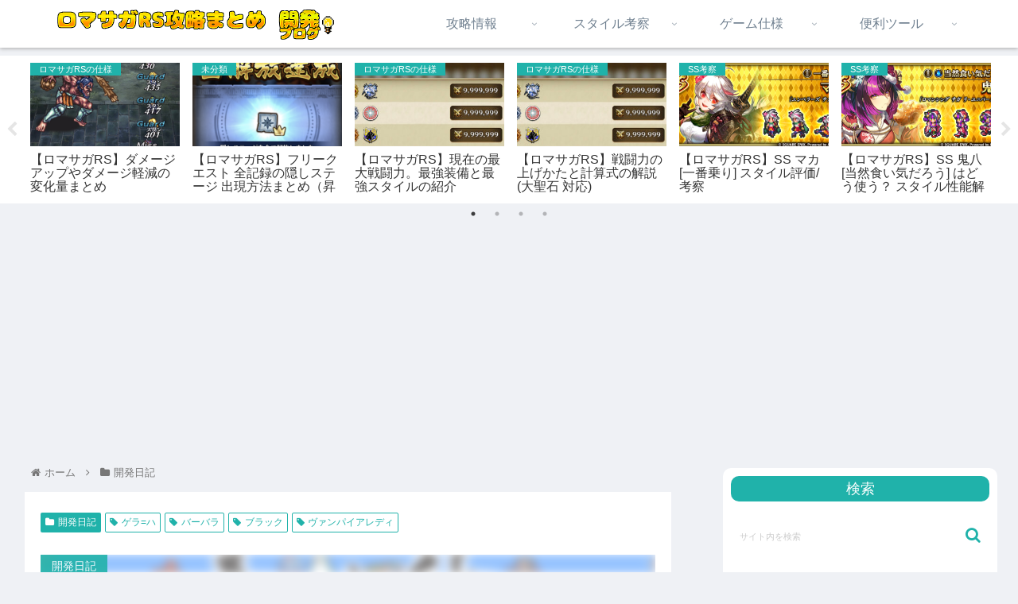

--- FILE ---
content_type: text/html; charset=utf-8
request_url: https://www.google.com/recaptcha/api2/aframe
body_size: 269
content:
<!DOCTYPE HTML><html><head><meta http-equiv="content-type" content="text/html; charset=UTF-8"></head><body><script nonce="DjpFkBEq9exYWIbOb8983w">/** Anti-fraud and anti-abuse applications only. See google.com/recaptcha */ try{var clients={'sodar':'https://pagead2.googlesyndication.com/pagead/sodar?'};window.addEventListener("message",function(a){try{if(a.source===window.parent){var b=JSON.parse(a.data);var c=clients[b['id']];if(c){var d=document.createElement('img');d.src=c+b['params']+'&rc='+(localStorage.getItem("rc::a")?sessionStorage.getItem("rc::b"):"");window.document.body.appendChild(d);sessionStorage.setItem("rc::e",parseInt(sessionStorage.getItem("rc::e")||0)+1);localStorage.setItem("rc::h",'1769104954285');}}}catch(b){}});window.parent.postMessage("_grecaptcha_ready", "*");}catch(b){}</script></body></html>